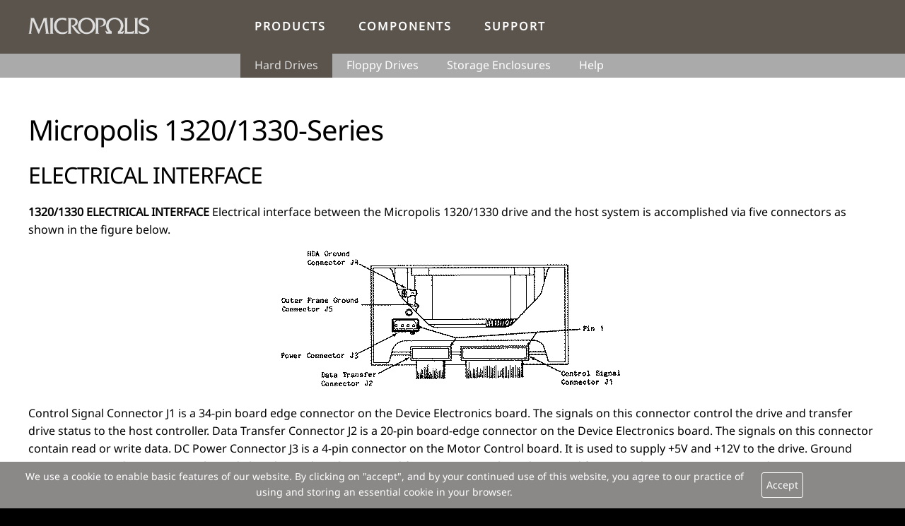

--- FILE ---
content_type: text/html; charset=utf-8
request_url: https://www.micropolis.com/1320Elect.html
body_size: 12314
content:
<!DOCTYPE html>
<html lang="en">
<head>
	<!--
	 __  __ ___ ___ ___  ___  ___  ___  _    ___ ___ 
	|  \/  |_ _/ __| _ \/ _ \| _ \/ _ \| |  |_ _/ __|reg tm
	| |\/| || | (__|   / (_) |  _/ (_) | |__ | |\__ \
	|_|  |_|___\___|_|_\\___/|_|  \___/|____|___|___/
	-->	                                                                                        
	<title>Micropolis 1320/1330-Series Electrical Interface | Hard Disk Drive | Micropolis</title>
	<meta http-equiv="Content-type" content="text/html; charset=utf-8" >
	<meta name="robots" content="index, follow, noarchive">
	<meta name="author" content="Micropolis">
	<meta name="generator" content="hand-rolled code on LAMP">
	<meta name="viewport" content="width=device-width, initial-scale=1.0">

	<!-- aggregated, minified css -->
	<link rel="stylesheet" href="/res/micropolis.css?v=20260115">

	<!-- icons -->
	<link rel="shortcut icon" type="image/png" href="/res/favicon.png">

	<script type="text/javascript" src="/res/jquery.min.js"></script>
	<script type="text/javascript" src="/res/micropolis.js?v=20251112"></script>


	<meta name="description" content="Micropolis storage hard drives floppy drives storage enclosures" />
	<meta name="keywords" content="Micropolis, storage, hard drives, floppy drives, storage enclosures">

</head>
<body>
	<svg aria-hidden="true" style="position: absolute; width: 0; height: 0; overflow: hidden;" version="1.1" xmlns="http://www.w3.org/2000/svg" xmlns:xlink="http://www.w3.org/1999/xlink">
	<defs>
	<symbol id="icon-logo" viewBox="0 0 172 24">
	<path d="M 3.7438127,1.5886211 C 3.6960152,1.1010862 3.3190973,0.73372756 2.9216948,0.54936588 h 5.200374 L 15.25483,17.079124 21.357894,1.800296 c 0,0 0.29771,-0.9805328 0.08467,-1.2372737 h 5.676982 c -0.342774,0.34141083 -1.055641,0.8726465 -1.029694,1.227714 l 2.378953,19.3648377 c 0.08604,0.562644 0.615905,1.34516 1.167624,1.64287 h -5.633281 c 0.43564,-0.245818 0.979167,-0.710135 0.954586,-1.358817 L 22.978912,4.0631684 15.041789,23.053819 c 0,0 -1.125293,-0.424716 -2.389877,-3.797856 C 11.370936,15.841852 6.2497715,4.0631684 6.2074341,4.0631684 L 4.0210385,21.521566 c -0.054626,0.499827 0.3933055,1.06247 0.9914578,1.276878 H 0.01970071 C 0.72164161,22.443376 1.2160051,22.021393 1.3116,21.372711 L 3.7438127,1.5886211"></path>
	<path d="m 34.857287,2.4353205 c -0.02595,-0.6145399 0.45476,-1.45577674 1.010578,-1.88322352 h -3.20107 -2.347543 c 0,0 0.598152,0.34141114 0.811191,0.93956322 0.213041,0.5967866 0.234893,0.6186369 0.234893,1.0884187 0,0.468416 0.0082,18.5905161 0.0082,18.5905161 0.01366,0.38921 -0.374187,1.319211 -1.010574,1.616921 h 5.547246 C 35.118125,22.351876 34.82861,21.714122 34.857287,21.06544 V 2.4353205"></path>
	<path d="m 54.485146,21.745532 c -2.370757,1.653794 -5.71522,1.816306 -8.492941,1.510401 -3.228384,-0.356431 -5.976061,-2.040271 -7.755495,-4.878079 -4.008165,-6.388486 -1.367008,-16.1200673 6.620644,-17.879017 2.99759,-0.66097195 6.29562,-0.47251316 8.93268,0.5476232 V 4.5766509 C 51.239009,3.2506101 48.644286,2.1417071 45.880222,3.0389353 c -3.351291,1.087053 -5.398391,3.789663 -5.775311,7.2201617 -0.49846,4.559886 1.717981,9.310962 6.459499,10.313345 3.119131,0.660973 6.508661,-0.34141 9.189419,-1.997937 l -1.268683,3.171027"></path>
	<path d="m 74.276612,22.797078 c -3.598475,-2.944329 -6.691658,-7.206506 -9.474841,-10.88282 1.660622,-0.247182 3.89072,-1.189476 4.711471,-3.3813357 C 70.008973,7.209613 70.119589,5.7961713 69.769984,4.4755931 68.945137,1.3523645 65.582917,0.42918888 62.409161,0.55755948 l -6.697121,0.004097 c 0.621371,0.34960474 1.039259,1.15806622 1.052912,1.50767132 V 21.510642 c -0.01775,0.529867 -0.540794,1.029694 -1.138947,1.286436 h 5.761654 c -0.744274,-0.310001 -1.179915,-0.8467 -1.230444,-1.630579 V 2.6169514 c 0,0 3.471466,-0.1966531 4.20072,0.090132 1.839525,0.7265226 2.714901,2.8746812 2.176839,4.7947772 -0.707405,2.5305394 -3.132788,3.2802784 -5.444825,3.9849504 2.742215,3.786932 5.297333,8.785189 9.058318,11.302072 l 4.128345,0.0082"></path>
	<path d="m 136.64559,2.107566 c -0.0259,-0.599518 -0.4493,-1.24683323 -1.00102,-1.5445437 h 5.33421 c -0.55172,0.29771047 -0.96961,0.8303115 -0.97371,1.4107103 l -0.007,17.8790164 c 5.59641,0.434274 8.13924,-0.07238 10.28467,-1.621021 l -1.50903,4.584469 -13.00094,-0.01775 c 0.53533,-0.264937 0.85762,-1.158066 0.87265,-1.636044 V 2.107566"></path>
	<path d="m 169.26127,4.1453455 c -2.22736,-1.9191584 -6.07575,-2.5275413 -8.49158,-0.9011587 -0.98326,0.6621032 -1.41617,2.096436 -0.88355,3.1896445 2.01978,4.1498947 7.82377,3.2272484 10.60013,7.0642227 1.91736,2.648409 0.88903,6.192609 -1.9638,7.939863 -3.77054,2.309973 -8.55849,2.303258 -11.97124,0.632557 l -0.80573,-3.572402 c 2.87878,2.044058 6.59333,2.753168 9.95555,1.631756 1.59234,-0.531833 3.03036,-2.163589 2.33116,-3.605976 -2.03755,-4.211674 -8.23211,-3.716104 -11.13957,-7.4657829 -2.41719,-3.117122 -0.001,-8.11445494 4.21028,-8.72418076 2.81733,-0.40827421 5.85043,-0.46333756 8.15836,0.67150406 v 3.1399531"></path>
	<path d="m 80.686944,0.0044735 c 8.961358,-1.301459 16.077733,6.8937726 13.375123,15.3361855 -1.809481,5.649671 -7.673556,8.647261 -13.586797,7.797829 -4.341384,-0.6241 -8.199328,-3.685873 -9.474839,-7.804658 -0.839874,-2.710803 -0.898595,-5.4584792 0.198018,-8.1528955 1.76441,-4.3331894 5.265923,-6.56328652 9.488495,-7.176461 z M 82.448625,20.84967 c 5.660596,-0.182998 8.568055,-4.087375 8.568055,-9.286383 0,-5.2003733 -3.674949,-9.2877468 -8.525717,-9.2877468 -4.849405,0 -8.439683,4.0873735 -8.439683,9.2877468 0,5.199008 3.89072,9.432505 8.397345,9.286383"></path>
	<path d="m 100.90668,12.213334 c 3.0686,1.076128 7.81558,-0.462954 8.72237,-3.679046 0.38374,-1.3601817 0.3496,-2.736751 10e-4,-4.0573292 -0.82622,-3.1232286 -5.29734,-4.04640422 -8.4711,-3.91803361 l -6.697117,0.004097 c 0.663705,0.30726978 1.08159,1.15806621 1.052912,1.67837691 V 21.341301 c -0.01775,0.529871 -0.284053,1.200401 -0.882205,1.457143 h 5.88866 c -0.581766,-0.3141 -1.470802,-0.899961 -1.528157,-1.801286 V 2.7466873 c 0,0 3.617587,-0.1679741 4.370057,0.047798 2.9935,0.8535276 3.54248,3.5711597 3.1164,5.5199342 -0.58039,2.6575435 -2.96208,3.5356525 -5.53085,3.8989145 h -0.0423"></path>
	<path d="m 126.7474,22.810735 h 7.21196 l 1.74939,-4.524382 c -3.62715,2.38988 -4.94226,1.560934 -4.94226,1.560934 l -0.0423,-0.03824 c 1.27278,-1.125293 2.06759,-1.870934 3.06997,-4.462927 3.19697,-8.2676097 -4.41512,-16.6376439 -13.37648,-15.33618467 -4.22121,0.61317416 -7.72272,2.84327127 -9.48713,7.17646097 -1.09662,2.694416 -1.18265,5.4475547 -0.3264,8.1528947 0.9423,2.979838 2.79684,4.461562 2.84055,4.446538 0,0 -1.10071,0.872647 -4.72923,-1.517229 l 1.75076,4.524381 h 7.46734 l -0.0177,-3.302129 c -2.66983,-1.563663 -4.21847,-4.667773 -4.21847,-8.092809 0,-5.2003734 3.67631,-9.2017112 8.52571,-9.2017112 4.84941,0 8.56806,4.0013378 8.56806,9.2017112 0,3.57389 -1.28644,6.646591 -4.00954,8.24576 l -0.0341,3.166931"></path>
	<path d="m 154.3935,2.4353205 c -0.0246,-0.6145399 0.45613,-1.45577674 1.01058,-1.88322352 h -3.20107 -2.34755 c 0,0 0.59816,0.34141114 0.81118,0.93956322 0.21306,0.5967866 0.23491,0.6186369 0.23491,1.0884187 0,0.468416 0.008,18.5905161 0.008,18.5905161 0.0137,0.38921 -0.37418,1.319211 -1.01057,1.616921 h 5.54724 c -0.79071,-0.43564 -1.08159,-1.073394 -1.05291,-1.722076 V 2.4353205"></path>
	</symbol>
	<symbol id="icon-menu" viewBox="0 0 32 32"><path d="m 0.09645939,4.7083747 c 10.60236061,0 21.20472061,0 31.80708161,0 0,1.1003697 0,2.2007393 0,3.301109 -10.602361,0 -21.204721,0 -31.80708161,0 0,-1.1003697 0,-2.2007393 0,-3.301109 z m 0,9.0613573 c 10.60236061,0 21.20472061,0 31.80708161,0 0,1.151603 0,2.303205 0,3.454808 -10.602361,0 -21.204721,0 -31.80708161,0 0,-1.151603 0,-2.303205 0,-3.454808 z m 0,9.345782 c 7.12652751,0 14.25305461,0 21.37958261,0 0,0.988307 0,1.976614 0,2.964921 -7.126528,0 -14.2530551,0 -21.37958261,0 0,-0.988307 0,-1.976614 0,-2.964921 z"></path></symbol>
	<symbol id="icon-menu-close" viewBox="0 0 32 32"><path d="M 2.8139525,0.481908 25.304956,22.972911 22.970719,25.307148 0.47971603,2.8161445 Z M 0.62902672,22.855553 23.12003,0.36455057 25.562948,2.8074687 3.0719449,25.298471 Z"></path></symbol>
	</defs>
	</svg>
	<section class="header">
	  <div class="header brownish">
		<div class="grid">
			<div class="col-3-12 mobile-1-1">
				<h1><span class="hidden">Micropolis</span><a href="/" title="Micropolis"><svg class="icon icon-logo" aria-hidden="true"><use xlink:href="#icon-logo"></use></svg></a></h1>
			</div>
			<div class="navbar-col col-7-12 mobile-1-1">
				<nav class="navbar">
					<ul class="navlist">
						<li data-area="products"><a href="/products">Products</a></li>
						<li data-area="components"><a href="/products#components">Components</a></li>
					<!--	<li data-area="solutions"><a href="/products#solutions">Solutions</a></li> -->
						<li data-area="support"><a href="/Tech_Support.html">Support</a></li>
					</ul>
				</nav>
			</div>
		</div>
	  </div>
	  <div class="subnav">
		<div class="grid">
			<div class="navbar-col col-9-12 push-3-12">
				<ul class="navlist">
					<li><a href="/Inst_Config_by_mod.html" class="selected">Hard Drives</a></li><!-- 
					--><li><a href="/support/floppy-drives">Floppy Drives</a></li><!-- 
					--><li><a href="/support/storage-enclosures">Storage Enclosures</a></li><!--
					--><li><a href="/support/kb/">Help</a></li>
				</ul>
			</div>
		</div>
	  </div>
	</section>
	<section class="mobile-header">
	  <div class="header brownish">
		<div class="grid">
			<div class="mobile-col-3-4">
				<h1><a href="/" title="Micropolis"><svg class="icon icon-logo"><use xlink:href="#icon-logo"></use></svg></a></h1>
			</div>
			<div class="push-right">
				<a href="#" id="mobile-menu-icon" title="Mobile menu"><svg class="icon icon-menu"><use xlink:href="#icon-menu"></use></svg><svg class="icon icon-menu-close hidden"><use xlink:href="#icon-menu-close"></use></svg></a>
			</div>
		</div>
	  </div>
	</section>
	<div id="subnav-dynamic" class="brownish with-subnav">
		<div class="grid">
			<div id="subnav-dynamic-products" class="navbar-col col-9-12 push-1-12">
				<div class="col-1-4 subnav-heading">
					<a href="/products">Products Overview</a>
				</div>
				<div class="col-1-4">
					<strong>Legacy Storage</strong>
					<br><a href="/micropolis-1235-floppy">1235 Floppy</a>
					<br><a href="/micropolis-1255-floppy">1255 Floppy</a>
				</div>
			<!--	<div class="col-1-4">
					<strong>SFF Workstations</strong>
					<br><a href="/">The MQ&trade;</a>
				</div>
			-->
			<!--	<div class="col-1-4">
					<strong>Educational</strong>
					<br><a href="/">Electronic Kits</a>
				</div>
			-->
			</div>
			<div id="subnav-dynamic-components" class="navbar-col col-9-12 push-1-12">
				<div class="col-1-4 subnav-heading">
					<a href="/products#components">Components Overview</a>
				</div>
				<div class="col-1-4">
					<strong>Enclosures</strong>
		<!--			<br><a href="/">MQ-Series</a>
					<br><a href="/">ES-Series</a>
		-->
					<br><a href="/micropolis-fd-enclosure">FD-Series</a>
				</div>
		<!--		<div class="col-1-4">
					<strong>Accessories</strong>
					<br><a href="/">2.5" to 3.5" SSD Adapter</a>
				</div>
		-->
			</div>
		<!--
			<div id="subnav-dynamic-solutions" class="navbar-col col-9-12 push-1-12">
				<div class="col-1-4">
					<strong>Cloud Edge</strong>
					<br><a href="/">Shift Drive</a>
					<br><strong>Managed Storage</strong>
					<br><strong>Storage Networks</strong>
				</div>
				<div class="col-1-4">
					<strong>Software</strong>
					<br><a href="/">Wrangler&trade;</a>
					<br><a href="/">ShiftPages</a>
					<br><a href="/">TagFS</a>
				</div>
				<div class="col-1-4">
					<strong>Micropolis Lab</strong>
					<br><a href="/">ShiftCanvas</a>
					<br><a href="/">ShiftSpaces</a>
				</div>
			</div>
		-->
			<div id="subnav-dynamic-support" class="navbar-col col-9-12 push-1-12">
				<div class="col-1-4 subnav-heading">
					<a href="/Tech_Support.html">Support Overview</a>
				</div>
				<div class="col-1-4">
					<strong>Legacy Products</strong>
					<br><a href="/Inst_Config_by_mod.html">Hard Drives</a>
					<br><a href="/support/floppy-drives">Floppy Drives</a>
					<br><a href="/support/storage-enclosures">Storage Enclosures</a>
				</div>
				<div class="col-1-4">
					<strong>Handbooks</strong>
					<br><a href="/micropolis-bbs-primer">BBS Primer</a>
					<br><a href="/micropolis-data-storage-primer">Data Storage Primer</a>
					<br><a href="/micropolis-robotics-primer">Robotics Primer</a>
				</div>
				<div class="col-1-4">
					<a href="/support/kb/">Help</a>
				</div>
			</div>
		</div>
	</div>
	<section class="support first">
		<div class="grid">
	<div>
		<h1>Micropolis 1320/1330-Series</h1>
	</div>

	<div style="overflow:scroll;">
	<h2>ELECTRICAL INTERFACE</h2>
	
<B>1320/1330 ELECTRICAL INTERFACE</B>

Electrical interface between the Micropolis 1320/1330 drive and the host system is accomplished via five connectors as shown in the figure below.
<br>
<!-- hr -->

<CENTER><IMG SRC="/res/support/harddrives/1320ELT.GIF"></CENTER>

Control Signal Connector J1 is a 34-pin board edge connector on the Device Electronics board.  The signals on this connector control the drive and transfer drive status to the host controller.

Data Transfer Connector J2 is a 20-pin board-edge connector on the Device Electronics board.  The signals on this connector contain read or write data.

DC Power Connector J3 is a 4-pin connector on the Motor Control board.  It is used to supply +5V and +12V to the drive.

Ground Connectors J4 and J5 are 3/16-inch spade lugs located on the HDA and frame, respectively, and are used for grounding purposes. System characteristics determine proper ground connection.

	</div>


		</div>
	</section>
	<footer>
		<svg aria-hidden="true" style="position: absolute; width: 0; height: 0; overflow: hidden;" version="1.1" xmlns="http://www.w3.org/2000/svg" xmlns:xlink="http://www.w3.org/1999/xlink">
		<defs>
		<symbol id="icon-sketchfab" viewBox="0 0 32 32"><path d="M 15.427,0.18042368 1.9434411,7.8774528 15.692303,15.1017 29.19265,7.8136749 Z"></path><path d="M 2.235,11.908504 13.640392,17.918973 13.564037,31.827727 2.235,24.970054 Z"></path><path d="M 28.841,11.963866 17.499383,17.986386 17.476523,31.705759 28.841,25.323588 Z"></path></symbol>
		<symbol id="icon-instagram" viewBox="0 0 32 32"><path d="M16 2.881c4.275 0 4.781 0.019 6.462 0.094 1.563 0.069 2.406 0.331 2.969 0.55 0.744 0.288 1.281 0.638 1.837 1.194 0.563 0.563 0.906 1.094 1.2 1.838 0.219 0.563 0.481 1.412 0.55 2.969 0.075 1.688 0.094 2.194 0.094 6.463s-0.019 4.781-0.094 6.463c-0.069 1.563-0.331 2.406-0.55 2.969-0.288 0.744-0.637 1.281-1.194 1.837-0.563 0.563-1.094 0.906-1.837 1.2-0.563 0.219-1.413 0.481-2.969 0.55-1.688 0.075-2.194 0.094-6.463 0.094s-4.781-0.019-6.463-0.094c-1.563-0.069-2.406-0.331-2.969-0.55-0.744-0.288-1.281-0.637-1.838-1.194-0.563-0.563-0.906-1.094-1.2-1.837-0.219-0.563-0.481-1.413-0.55-2.969-0.075-1.688-0.094-2.194-0.094-6.463s0.019-4.781 0.094-6.463c0.069-1.563 0.331-2.406 0.55-2.969 0.288-0.744 0.638-1.281 1.194-1.838 0.563-0.563 1.094-0.906 1.838-1.2 0.563-0.219 1.412-0.481 2.969-0.55 1.681-0.075 2.188-0.094 6.463-0.094zM16 0c-4.344 0-4.887 0.019-6.594 0.094-1.7 0.075-2.869 0.35-3.881 0.744-1.056 0.412-1.95 0.956-2.837 1.85-0.894 0.888-1.438 1.781-1.85 2.831-0.394 1.019-0.669 2.181-0.744 3.881-0.075 1.713-0.094 2.256-0.094 6.6s0.019 4.887 0.094 6.594c0.075 1.7 0.35 2.869 0.744 3.881 0.413 1.056 0.956 1.95 1.85 2.837 0.887 0.887 1.781 1.438 2.831 1.844 1.019 0.394 2.181 0.669 3.881 0.744 1.706 0.075 2.25 0.094 6.594 0.094s4.888-0.019 6.594-0.094c1.7-0.075 2.869-0.35 3.881-0.744 1.050-0.406 1.944-0.956 2.831-1.844s1.438-1.781 1.844-2.831c0.394-1.019 0.669-2.181 0.744-3.881 0.075-1.706 0.094-2.25 0.094-6.594s-0.019-4.887-0.094-6.594c-0.075-1.7-0.35-2.869-0.744-3.881-0.394-1.063-0.938-1.956-1.831-2.844-0.887-0.887-1.781-1.438-2.831-1.844-1.019-0.394-2.181-0.669-3.881-0.744-1.712-0.081-2.256-0.1-6.6-0.1v0z"></path><path d="M16 7.781c-4.537 0-8.219 3.681-8.219 8.219s3.681 8.219 8.219 8.219 8.219-3.681 8.219-8.219c0-4.537-3.681-8.219-8.219-8.219zM16 21.331c-2.944 0-5.331-2.387-5.331-5.331s2.387-5.331 5.331-5.331c2.944 0 5.331 2.387 5.331 5.331s-2.387 5.331-5.331 5.331z"></path><path d="M26.462 7.456c0 1.060-0.859 1.919-1.919 1.919s-1.919-0.859-1.919-1.919c0-1.060 0.859-1.919 1.919-1.919s1.919 0.859 1.919 1.919z"></path></symbol>
		<symbol id="icon-twitter" viewBox="0 0 32 32"><path d="M 23.263696 4.6048869 L 16.359208 12.591479 L 10.546126 4.6250407 L 1.7425293 4.6250407 L 12.176518 17.932756 L 2.3486938 29.318107 L 6.6316366 29.318107 L 13.912846 20.711397 L 20.79563 29.340328 L 29.092798 29.340328 L 18.439701 14.767574 L 27.46189 4.6048869 L 23.263696 4.6048869 z M 6.8068197 6.9044881 L 9.3105428 6.9044881 L 24.251233 26.784928 L 21.869983 26.784928 L 6.8068197 6.9044881 z"></path></symbol>
		<symbol id="icon-youtube" viewBox="0 0 32 32"><path d="M31.681 9.6c0 0-0.313-2.206-1.275-3.175-1.219-1.275-2.581-1.281-3.206-1.356-4.475-0.325-11.194-0.325-11.194-0.325h-0.012c0 0-6.719 0-11.194 0.325-0.625 0.075-1.987 0.081-3.206 1.356-0.963 0.969-1.269 3.175-1.269 3.175s-0.319 2.588-0.319 5.181v2.425c0 2.587 0.319 5.181 0.319 5.181s0.313 2.206 1.269 3.175c1.219 1.275 2.819 1.231 3.531 1.369 2.563 0.244 10.881 0.319 10.881 0.319s6.725-0.012 11.2-0.331c0.625-0.075 1.988-0.081 3.206-1.356 0.962-0.969 1.275-3.175 1.275-3.175s0.319-2.587 0.319-5.181v-2.425c-0.006-2.588-0.325-5.181-0.325-5.181zM12.694 20.15v-8.994l8.644 4.513-8.644 4.481z"></path></symbol>
		<symbol id="icon-bandcamp" viewBox="0 0 32 32"><path d="M 5.8676583,27.847358 C 0.13371367,23.41545 -1.7876833,14.727883 1.783419,8.370119 4.5592943,3.1451442 10.454783,-0.30386584 16.397929,0.15095394 21.954342,0.40030198 27.182076,3.9034879 29.539736,8.9403135 32.18914,14.370227 31.313059,21.316257 27.26229,25.831242 23.384994,30.362394 16.755299,32.340233 11.065874,30.443022 9.205044,29.874156 7.4432457,28.988174 5.8676583,27.847358 Z M 23.918422,10.765242 c -3.834826,0.02944 -7.669651,0.05889 -11.504477,0.08833 -1.760344,3.217193 -3.5206888,6.434385 -5.2810332,9.651578 3.8305382,-0.0017 7.6610752,-0.0033 11.4916132,-0.005 1.764632,-3.244969 3.529265,-6.489939 5.293897,-9.734908 z"></path></symbol>
		<symbol id="icon-twitch" viewBox="0 0 32 32"><path d="M3 0l-3 5v23h8v4h4l4-4h5l9-9v-19h-27zM26 17l-5 5h-5l-4 4v-4h-6v-18h20v13z"></path><path d="M19 8h3v8h-3v-8z"></path><path d="M13 8h3v8h-3v-8z"></path></symbol>
		<symbol id="icon-vimeo" viewBox="0 0 32 32"><path d="M31.988 8.563c-0.144 3.113-2.319 7.381-6.525 12.794-4.35 5.65-8.031 8.481-11.044 8.481-1.863 0-3.444-1.719-4.731-5.163-0.863-3.156-1.719-6.313-2.581-9.469-0.956-3.444-1.981-5.162-3.081-5.162-0.237 0-1.075 0.506-2.513 1.506l-1.506-1.938c1.581-1.387 3.138-2.775 4.669-4.162 2.106-1.819 3.688-2.775 4.744-2.875 2.487-0.237 4.025 1.463 4.6 5.106 0.619 3.931 1.050 6.375 1.294 7.331 0.719 3.263 1.506 4.894 2.369 4.894 0.669 0 1.675-1.056 3.019-3.175 1.337-2.113 2.056-3.725 2.156-4.831 0.194-1.825-0.525-2.744-2.156-2.744-0.769 0-1.556 0.175-2.369 0.525 1.575-5.15 4.575-7.65 9.012-7.506 3.281 0.087 4.831 2.219 4.644 6.388z"></path></symbol>
		<symbol id="icon-github" viewBox="0 0 32 32"><path d="M16 0.395c-8.836 0-16 7.163-16 16 0 7.069 4.585 13.067 10.942 15.182 0.8 0.148 1.094-0.347 1.094-0.77 0-0.381-0.015-1.642-0.022-2.979-4.452 0.968-5.391-1.888-5.391-1.888-0.728-1.849-1.776-2.341-1.776-2.341-1.452-0.993 0.11-0.973 0.11-0.973 1.606 0.113 2.452 1.649 2.452 1.649 1.427 2.446 3.743 1.739 4.656 1.33 0.143-1.034 0.558-1.74 1.016-2.14-3.554-0.404-7.29-1.777-7.29-7.907 0-1.747 0.625-3.174 1.649-4.295-0.166-0.403-0.714-2.030 0.155-4.234 0 0 1.344-0.43 4.401 1.64 1.276-0.355 2.645-0.532 4.005-0.539 1.359 0.006 2.729 0.184 4.008 0.539 3.054-2.070 4.395-1.64 4.395-1.64 0.871 2.204 0.323 3.831 0.157 4.234 1.026 1.12 1.647 2.548 1.647 4.295 0 6.145-3.743 7.498-7.306 7.895 0.574 0.497 1.085 1.47 1.085 2.963 0 2.141-0.019 3.864-0.019 4.391 0 0.426 0.288 0.925 1.099 0.768 6.354-2.118 10.933-8.113 10.933-15.18 0-8.837-7.164-16-16-16z"></path></symbol>
		<symbol id="icon-stackexchange" viewBox="0 0 32 32"><path d="M 6.5827498,0.03204555 C 4.4716091,0.37272054 3.0239701,2.5444077 3.241,4.624057 v 0.8620187 l 24.999912,0 C 28.222292,4.0360699 28.285252,2.4301091 27.169882,1.3205007 26.172733,0.07000883 24.524683,-0.09095252 23.043689,0.0010503 17.556914,-0.01795411 12.068927,-0.04712373 6.5827498,0.03204555 Z M 3.2297466,12.223655 H 28.23142 V 7.0104688 H 3.2297466 Z m 0,6.737577 H 28.23142 V 13.748047 H 3.2297466 Z M 6.9764077,25.9145 c 3.6282213,0.05546 7.2573293,0.02015 10.8859513,0.02998 0.0056,1.836004 0.01375,3.671998 0.02435,5.50798 1.740854,-1.831459 3.480318,-3.664239 5.218384,-5.498345 1.275745,-0.01259 2.983167,-0.115294 3.972808,-1.06941 1.465732,-1.113847 1.105667,-4.448852 1.105667,-4.448852 l -24.9538214,0 c -0.032101,2.640142 1.3338426,5.401459 3.7466611,5.478647 z"></path></symbol>
		<symbol id="icon-sphere" viewBox="0 0 32 32"><path d="M15 2c-8.284 0-15 6.716-15 15s6.716 15 15 15c8.284 0 15-6.716 15-15s-6.716-15-15-15zM23.487 22c0.268-1.264 0.437-2.606 0.492-4h3.983c-0.104 1.381-0.426 2.722-0.959 4h-3.516zM6.513 12c-0.268 1.264-0.437 2.606-0.492 4h-3.983c0.104-1.381 0.426-2.722 0.959-4h3.516zM21.439 12c0.3 1.28 0.481 2.62 0.54 4h-5.979v-4h5.439zM16 10v-5.854c0.456 0.133 0.908 0.355 1.351 0.668 0.831 0.586 1.625 1.488 2.298 2.609 0.465 0.775 0.867 1.638 1.203 2.578h-4.852zM10.351 7.422c0.673-1.121 1.467-2.023 2.298-2.609 0.443-0.313 0.895-0.535 1.351-0.668v5.854h-4.852c0.336-0.94 0.738-1.803 1.203-2.578zM14 12v4h-5.979c0.059-1.38 0.24-2.72 0.54-4h5.439zM2.997 22c-0.533-1.278-0.854-2.619-0.959-4h3.983c0.055 1.394 0.224 2.736 0.492 4h-3.516zM8.021 18h5.979v4h-5.439c-0.3-1.28-0.481-2.62-0.54-4zM14 24v5.854c-0.456-0.133-0.908-0.355-1.351-0.668-0.831-0.586-1.625-1.488-2.298-2.609-0.465-0.775-0.867-1.638-1.203-2.578h4.852zM19.649 26.578c-0.673 1.121-1.467 2.023-2.298 2.609-0.443 0.312-0.895 0.535-1.351 0.668v-5.854h4.852c-0.336 0.94-0.738 1.802-1.203 2.578zM16 22v-4h5.979c-0.059 1.38-0.24 2.72-0.54 4h-5.439zM23.98 16c-0.055-1.394-0.224-2.736-0.492-4h3.516c0.533 1.278 0.855 2.619 0.959 4h-3.983zM25.958 10h-2.997c-0.582-1.836-1.387-3.447-2.354-4.732 1.329 0.636 2.533 1.488 3.585 2.54 0.671 0.671 1.261 1.404 1.766 2.192zM5.808 7.808c1.052-1.052 2.256-1.904 3.585-2.54-0.967 1.285-1.771 2.896-2.354 4.732h-2.997c0.504-0.788 1.094-1.521 1.766-2.192zM4.042 24h2.997c0.583 1.836 1.387 3.447 2.354 4.732-1.329-0.636-2.533-1.488-3.585-2.54-0.671-0.671-1.261-1.404-1.766-2.192zM24.192 26.192c-1.052 1.052-2.256 1.904-3.585 2.54 0.967-1.285 1.771-2.896 2.354-4.732h2.997c-0.504 0.788-1.094 1.521-1.766 2.192z"></path></symbol>
		<symbol id="icon-reddit" viewBox="0 0 32 32"><path d="M8 20c0-1.105 0.895-2 2-2s2 0.895 2 2c0 1.105-0.895 2-2 2s-2-0.895-2-2zM20 20c0-1.105 0.895-2 2-2s2 0.895 2 2c0 1.105-0.895 2-2 2s-2-0.895-2-2zM20.097 24.274c0.515-0.406 1.262-0.317 1.668 0.198s0.317 1.262-0.198 1.668c-1.434 1.13-3.619 1.86-5.567 1.86s-4.133-0.73-5.567-1.86c-0.515-0.406-0.604-1.153-0.198-1.668s1.153-0.604 1.668-0.198c0.826 0.651 2.46 1.351 4.097 1.351s3.271-0.7 4.097-1.351zM32 16c0-2.209-1.791-4-4-4-1.504 0-2.812 0.83-3.495 2.057-2.056-1.125-4.561-1.851-7.29-2.019l2.387-5.36 4.569 1.319c0.411 1.167 1.522 2.004 2.83 2.004 1.657 0 3-1.343 3-3s-1.343-3-3-3c-1.142 0-2.136 0.639-2.642 1.579l-5.091-1.47c-0.57-0.164-1.173 0.116-1.414 0.658l-3.243 7.282c-2.661 0.187-5.102 0.907-7.114 2.007-0.683-1.227-1.993-2.056-3.496-2.056-2.209 0-4 1.791-4 4 0 1.635 0.981 3.039 2.387 3.659-0.252 0.751-0.387 1.535-0.387 2.341 0 5.523 6.268 10 14 10s14-4.477 14-10c0-0.806-0.134-1.589-0.387-2.34 1.405-0.62 2.387-2.025 2.387-3.66zM27 5.875c0.621 0 1.125 0.504 1.125 1.125s-0.504 1.125-1.125 1.125-1.125-0.504-1.125-1.125 0.504-1.125 1.125-1.125zM2 16c0-1.103 0.897-2 2-2 0.797 0 1.487 0.469 1.808 1.145-1.045 0.793-1.911 1.707-2.552 2.711-0.735-0.296-1.256-1.016-1.256-1.856zM16 29.625c-6.42 0-11.625-3.414-11.625-7.625s5.205-7.625 11.625-7.625c6.42 0 11.625 3.414 11.625 7.625s-5.205 7.625-11.625 7.625zM28.744 17.856c-0.641-1.003-1.507-1.918-2.552-2.711 0.321-0.676 1.011-1.145 1.808-1.145 1.103 0 2 0.897 2 2 0 0.84-0.52 1.56-1.256 1.856z"></path></symbol>
		<symbol id="icon-cart" viewBox="0 0 32 32"><path d="M 29.282103,5.8579527 C 27.73216,4.8352352 8.7049696,5.8298875 8.7049696,5.8298875 8.4242826,4.0117831 4.3557937,2.540488 2.6528491,3.113088 1.9793127,3.2100564 1.5160462,3.0583614 1.8225837,4.873913 2.105748,6.8523089 5.1368679,5.0026474 5.4261825,6.9643586 c 0.4547385,2.1368735 0.888906,4.2772154 1.4870276,6.3805664 0.7876224,3.038967 1.6110636,6.07451 2.1459776,9.170944 l 1.2052683,1.372506 c 5.255447,-0.0048 10.510894,0.02169 15.766336,0.0053 1.618458,-1.150176 1.60824,-3.316844 2.151705,-5.042403 0.811686,-3.794807 1.255315,-7.653922 1.73718,-11.5006912 0.0069,-0.3144753 -0.03338,-0.8985625 -0.637574,-1.4926071 z m -0.65441,1.6210721 -0.508392,3.5676592 H 21.825958 V 7.4790248 Z m -8.038247,0 v 3.5676592 h -5.35149 V 7.4790248 Z m 0,5.3514892 v 3.567659 h -5.35149 V 12.830514 Z M 13.97517,7.5244882 14.01269,11.009205 8.1436157,11.007267 7.5350823,7.4790248 Z M 8.4269971,12.830514 h 5.3265139 v 3.567659 l -4.6221068,0.06715 z m 13.3989609,3.567659 v -3.567659 h 6.036471 l -0.508391,3.567659 z m -12.253741,1.728934 4.299878,0 0.01541,3.387972 -3.630062,0.05505 z m 10.834216,-0.17419 v 3.567658 h -5.351488 v -3.567658 z m 1.236513,3.567658 v -3.567658 h 5.422523 l -0.508391,3.567658 z" /><path d="m 13.824775,26.573272 c 0.187056,2.02285 -3.03892,3.03609 -4.0372972,1.263909 -1.1910979,-1.55952 0.7071192,-4.222597 2.5669342,-3.33733 0.84102,0.311085 1.514562,1.15258 1.470363,2.073421 z" /><path d="m 27.020483,26.573272 c 0.187055,2.02285 -3.03892,3.03609 -4.037297,1.263909 -1.191096,-1.559523 0.707118,-4.222596 2.566936,-3.337336 0.841023,0.311082 1.514558,1.152587 1.470361,2.073427 z" /></symbol>
		<symbol id="icon-left" viewBox="0 0 32 32"><path d="M16 32c8.837 0 16-7.163 16-16s-7.163-16-16-16-16 7.163-16 16 7.163 16 16 16zM16 3c7.18 0 13 5.82 13 13s-5.82 13-13 13-13-5.82-13-13 5.82-13 13-13z"></path><path d="M20.914 9.914l-2.829-2.829-8.914 8.914 8.914 8.914 2.828-2.828-6.086-6.086z"></path></symbol>
		<symbol id="icon-right" viewBox="0 0 32 32"><path d="M16 0c-8.837 0-16 7.163-16 16s7.163 16 16 16 16-7.163 16-16-7.163-16-16-16zM16 29c-7.18 0-13-5.82-13-13s5.82-13 13-13 13 5.82 13 13-5.82 13-13 13z"></path><path d="M11.086 22.086l2.829 2.829 8.914-8.914-8.914-8.914-2.828 2.828 6.086 6.086z"></path></symbol>
		</defs>
		</svg>

		<div class="grid">
			<div class="col-1-5 mobile-col-1-2">
				<p>Hard-Drives</p>
				<ul>
					<li><a href="/support/hard-drives/1325">Micropolis 1325</a></li>
				<!--	<li><a href="/support/hard-drives/1588-15">Micropolis 1588-15</a></li> -->
					<li><a href="/support/hard-drives/2210-9">Micropolis 2210</a></li>
				<!--	<li><a href="/support/hard-drives/3391WS">Micropolis 3391WS</a></li>
					<li><a href="/support/hard-drives/4345WS">Micropolis 4345WS</a></li> -->
				</ul>
			</div>
			<div class="col-1-5 mobile-col-1-2">
				<p>Floppy Drives</p>
				<ul>
					<li><a href="/micropolis-1235-floppy">Micropolis 1235</a></li>
					<li><a href="/micropolis-1255-floppy">Micropolis 1255</a></li>
					<li><a href="/support/floppy-drives/1053-II">Micropolis 1053 Mod. II</a></li>
				</ul>
				<p>Storage Enclosures</p>
				<ul>
					<li><a href="/raidion-lt.html">Micropolis Raidion LT</a></li>
				</ul>
			</div>
			<div class="col-1-5 mobile-col-1-2">
				<p>Support</p>
				<ul>
					<li><a href="/Tech_Support.html">Product Support</a></li>
					<li><a href="/support/kb/">Knowledge Base</a></li>
					<li><a href="/Tech_Support.html#Handbooks">Handbooks</a></li>
					<li><a href="/product-registration">Product registration</a></li>
					<li><a href="/collection-and-recycling" rel="nofollow noindex">Collection & Recycling</a></li>
				</ul>
			</div>
			<div class="col-1-5 mobile-col-1-2">
				<p>Community</p>
				<ul>
					<li><a href="/support/kb/micropolis-bbs">Micropolis #BBS</a></li>
					<li><a href="https://retrocomputing.stackexchange.com/users/24574/micropolis" rel="nofollow">Retro Computing</a></li>
					<li><a href="https://www.youtube.com/channel/UCHSJjs8em4hAE6IuHJyvrKA" rel="nofollow">Micropolis Users' Group</a></li>
					<li><a href="https://github.com/micropolis" rel="nofollow">Developers</a></li>
				</ul>
			</div>
			<div class="col-1-5 mobile-col-1-2">
				<p>Subscribe</p>
				<ul>
					<li><a href="/#" rel="nofollow noindex">Always the latest from Micropolis</a></li>
				</ul>
				<!-- omitted -->
			</div>
		</div>
		<div class="grid footer-2">
			<div class="corporate-left mobile-col-1-2">
				<a href="https://www.micropolis.com/" title="Micropolis" rel="nofollow me"><svg class="icon icon-logo"><use xlink:href="#icon-logo"></use></svg></a>
				<ul class="inlined inline">
					<li><a href="/about-us" rel="nofollow noindex">About us</a></li>
					<li><a href="/corporate-responsibility" rel="nofollow noindex">Corporate responsibility</a></li>
					<li><a href="/contact" rel="nofollow noindex">Contact</a></li>
				</ul>
			</div>
			<div class="social push-right mobile-col-1-2">
				<ul class="inline">
					<li><a href="https://www.youtube.com/c/MicropolisOfficial" target="_blank" title="YouTube"><svg class="icon"><use xlink:href="#icon-youtube"></use></svg></a></li>
					<li><a href="https://sketchfab.com/micropolis" target="_blank" title="Sketchfab"><svg class="icon"><use xlink:href="#icon-sketchfab"></use></svg></a></li>
					<li><a href="https://github.com/micropolis" target="_blank" title="GitHub"><svg class="icon"><use xlink:href="#icon-github"></use></svg></a></li>
					<li><a href="https://www.instagram.com/micropolis.official" target="_blank" title="Instagram"><svg class="icon"><use xlink:href="#icon-instagram"></use></svg></a></li>
					<li><a href="https://x.com/MicropolisCom" target="_blank" title="X (Twitter)"><svg class="icon"><use xlink:href="#icon-twitter"></use></svg></a></li>
					<li><a href="https://stackexchange.com/users/25143160/micropolis" target="_blank" title="stackexchange"><svg class="icon"><use xlink:href="#icon-stackexchange"></use></svg></a></li>
					<li><a href="https://www.ebay.com/usr/micropolis" target="_blank" title="eBay"><svg class="icon"><use xlink:href="#icon-cart"></use></svg></a></li>
					<li><a href="https://www.reddit.com/r/Micropolis/" target="_blank" title="reddit"><svg class="icon"><use xlink:href="#icon-reddit"></use></svg></a></li>
<!--
					<li><a href="https://micropolis.bandcamp.com/" target="_blank" title="Bandcamp"><svg class="icon"><use xlink:href="#icon-bandcamp"></use></svg></a></li>					
					<li><a href="https://www.twitch.tv/micropoliscorp" target="_blank" title="Twitch"><svg class="icon"><use xlink:href="#icon-twitch"></use></svg></a></li>
					<li><a href="https://vimeo.com/micropolis" target="_blank" title="Vimeo"><svg class="icon"><use xlink:href="#icon-vimeo"></use></svg></a></li>
-->
				</ul>
			</div>
		</div>
		<div class="grid footer-3">
			<div class="region-select push-right mobile-col-1-1">
				<svg class="icon icon-sphere"><use xlink:href="#icon-sphere"></use></svg><span>Global version / English</span>
			</div>
			<div role="contentinfo" class="darker mobile-col-1-1">
				
				<a href="/impressum">Impressum</a>
				&middot; <a href="/terms" target="_blank" rel="nofollow noopener">Terms of service</a>
				&middot; <a href="/terms#privacy-policy" target="_blank" rel="nofollow noopener">Privacy policy</a>
			</div>
		</div>

		<div role="contentinfo" class="grid footer-4 darker endpush">
			This support site is an archival endeavour of documenting the legacy and products of Micropolis. Textual information is in parts composed of original research and collected data and in other, smaller parts excerpts from official manuals. These excerpts are copyrighted by Micropolis Corporation or its legal successors and are presented here as citations. Micropolis GmbH is not the legal successor of Micropolis Corporation, which folded operations in 1997. Please <a href="/contact" rel="nofollow noindex">contact</a> us for any issues with the presented material.
			<br>Some terms on this page are registered third-party trademarks. Owners are mentioned and a trademark's use here is for educational use of the reader and is covered under nominative fair use. Micropolis is in no way suggesting support, sponsorship or endorsement of the owner of a named trademark. Only as much of such marks is used as is necessary to identify the trademark owner, product, or service.
			<br>Remaining text and all images are
			Copyright © 2026 Micropolis GmbH. All Rights Reserved. Micropolis&reg; is a registered trademark. &nbsp;&nbsp; <a href="/contact?feedback=1" rel="nofollow noindex">Website feedback</a>
		</div>
	</footer>
	<div id="cookie-compliance" class="tinyFont">
		<button onclick="cookie_accept();">Accept</button>
		<div>
			We use a cookie to enable basic features of our website.
			By clicking on "accept", and by your continued use of this website, you agree to our practice of using and storing an essential cookie in your browser.
		</div>
	</div>
	<script>
		cookie_compliance();

		dynamic_header();
	</script>
</body>
</html>


--- FILE ---
content_type: text/css
request_url: https://www.micropolis.com/res/micropolis.css?v=20260115
body_size: 5002
content:
/*! normalize.css v8.0.1 | MIT License | github.com/necolas/normalize.css */html{line-height:1.15;-webkit-text-size-adjust:100%}body{margin:0}main{display:block}h1{font-size:2em;margin:.67em 0}hr{box-sizing:content-box;height:0;overflow:visible}pre{font-family:monospace,monospace;font-size:1em}a{background-color:transparent}abbr[title]{border-bottom:0;text-decoration:underline;text-decoration:underline dotted}b,strong{font-weight:bolder}code,kbd,samp{font-family:monospace,monospace;font-size:1em}small{font-size:80%}sub,sup{font-size:75%;line-height:0;position:relative;vertical-align:baseline}sub{bottom:-0.25em}sup{top:-0.5em}img{border-style:none}button,input,optgroup,select,textarea{font-family:inherit;font-size:100%;line-height:1.15;margin:0}button,input{overflow:visible}button,select{text-transform:none}button,[type="button"],[type="reset"],[type="submit"]{-webkit-appearance:button}button::-moz-focus-inner,[type="button"]::-moz-focus-inner,[type="reset"]::-moz-focus-inner,[type="submit"]::-moz-focus-inner{border-style:none;padding:0}button:-moz-focusring,[type="button"]:-moz-focusring,[type="reset"]:-moz-focusring,[type="submit"]:-moz-focusring{outline:1px dotted ButtonText}fieldset{padding:.35em .75em .625em}legend{box-sizing:border-box;color:inherit;display:table;max-width:100%;padding:0;white-space:normal}progress{vertical-align:baseline}textarea{overflow:auto}[type="checkbox"],[type="radio"]{box-sizing:border-box;padding:0}[type="number"]::-webkit-inner-spin-button,[type="number"]::-webkit-outer-spin-button{height:auto}[type="search"]{-webkit-appearance:textfield;outline-offset:-2px}[type="search"]::-webkit-search-decoration{-webkit-appearance:none}::-webkit-file-upload-button{-webkit-appearance:button;font:inherit}details{display:block}summary{display:list-item}template{display:none}[hidden]{display:none}[class*='grid'],[class*='col-'],[class*='mobile-'],.grid:after{-webkit-box-sizing:border-box;-moz-box-sizing:border-box;box-sizing:border-box}[class*='col-']{float:left;min-height:1px;padding-right:20px}[class*='col-'] [class*='col-']:last-child{padding-right:0}.grid{width:100%;max-width:1140px;max-width:1200px;min-width:748px;margin:0 auto;overflow:hidden}.grid:after{content:"";display:table;clear:both}.grid-pad{padding-top:20px;padding-left:20px;padding-right:0}.push-right{float:right}.col-1-1{width:100%}.col-2-3,.col-8-12{width:66.66%}.col-1-2,.col-6-12{width:50%}.col-1-3,.col-4-12{width:33.33%}.col-1-4,.col-3-12{width:25%}.col-1-5{width:20%}.col-1-6,.col-2-12{width:16.667%}.col-1-7{width:14.28%}.col-1-8{width:12.5%}.col-1-9{width:11.1%}.col-1-10{width:10%}.col-1-11{width:9.09%}.col-1-12{width:8.33%}.col-11-12{width:91.66%}.col-10-12{width:83.333%}.col-9-12{width:75%}.col-5-12{width:41.66%}.col-7-12{width:58.33%}.push-10-12{margin-left:83.333%}.push-2-3,.push-8-12{margin-left:66.66%}.push-1-2,.push-6-12{margin-left:50%}.push-1-3,.push-4-12{margin-left:33.33%}.push-1-4,.push-3-12{margin-left:25%}.push-1-5{margin-left:20%}.push-1-6,.push-2-12{margin-left:16.667%}.push-1-7{margin-left:14.28%}.push-1-8{margin-left:12.5%}.push-1-9{margin-left:11.1%}.push-1-10{margin-left:10%}.push-1-11{margin-left:9.09%}.push-1-12{margin-left:8.33%}@media handheld,only screen and (max-width:767px){.grid{width:100%;min-width:0;margin-left:0;margin-right:0;padding-left:20px;padding-right:10px}[class*='col-']{width:auto;float:none;margin:10px 0;padding-left:0;padding-right:10px}[class*='col-'] [class*='col-']{padding-right:0}[class*='mobile-col-']{float:left;margin:0 0 10px;padding-left:0;padding-right:10px;padding-bottom:0}.mobile-col-1-1{width:100%}.mobile-col-2-3,.mobile-col-8-12{width:66.66%}.mobile-col-1-2,.mobile-col-6-12{width:50%}.mobile-col-1-3,.mobile-col-4-12{width:33.33%}.mobile-col-1-4,.mobile-col-3-12{width:25%}.mobile-col-1-5{width:20%}.mobile-col-1-6,.mobile-col-2-12{width:16.667%}.mobile-col-1-7{width:14.28%}.mobile-col-1-8{width:12.5%}.mobile-col-1-9{width:11.1%}.mobile-col-1-10{width:10%}.mobile-col-1-11{width:9.09%}.mobile-col-1-12{width:8.33%}.mobile-col-11-12{width:91.66%}.mobile-col-10-12{width:83.333%}.mobile-col-9-12{width:75%}.mobile-col-5-12{width:41.66%}.mobile-col-7-12{width:58.33%}.hide-on-mobile{display:none!important;width:0;height:0}}/*! Copyright 2015-2021 Google LLC. All Rights Reserved. */@font-face{font-family:'Noto Sans';font-style:normal;font-weight:400;src:url('/res/noto-sans-v27-latin-regular.eot');src:local(''),url('/res/noto-sans-v27-latin-regular.eot?#iefix') format('embedded-opentype'),url('/res/noto-sans-v27-latin-regular.woff2') format('woff2'),url('/res/noto-sans-v27-latin-regular.woff') format('woff'),url('/res/noto-sans-v27-latin-regular.ttf') format('truetype'),url('/res/noto-sans-v27-latin-regular.svg#NotoSans') format('svg')}html{font-size:62.5%}body{font-family:"Noto Sans","Garamond","Times New Roman",serif;font-size:1.6em;line-height:1.6;font-display:swap;background-color:#000}a{color:#0040ff;text-decoration:none}a:hover{color:#295eff;text-decoration:underline}h1,h2,h3,h4,h5,h6{margin-top:0;margin-bottom:2rem;font-weight:300}h1{line-height:1.2;letter-spacing:-.1rem}h2{line-height:1.25;letter-spacing:-.1rem}h3{line-height:1.3;letter-spacing:-.1rem}h4{line-height:1.35;letter-spacing:-.08rem}h5{line-height:1.5;letter-spacing:-.05rem}h6{line-height:1.6;letter-spacing:0}h1{font-size:2.5em}h2{font-size:2em}h3{font-size:1.7em}h4{font-size:1.35em}h1,h2,h3,h4,h5,h6{margin-top:2rem}h1:first-child,h2:first-child,h3:first-child,h4:first-child,h5:first-child,h6:first-child{margin-top:0}h3,h4,h5,h6{opacity:.65}ol,ul{padding-left:1em;list-style-type:square}th{border-bottom:1px solid #888}table.zebra tr:not(:first-child):hover{background-color:#f5f5f5}td{padding-top:8px;padding-bottom:8px}table.bbs{min-width:50%;border-bottom:1px solid #888}table.bbs th,table.bbs td{text-align:left;min-width:100px;padding-bottom:0;padding-right:18px}td.indent{text-align:right;vertical-align:top;padding-left:27px}table.product th,table.product td{text-align:left;min-width:100px;padding:2px 12px 2px;border-bottom:1px solid #555}table.product th{border:0;background-color:rgba(50,50,50,0.5)}.header{color:#fff}.header.brownish{background:#5b544c}.header h1{color:#9c9c9c;line-height:6.5rem;margin:0}.header a{color:#ddd;transition:all .3s ease}.header a:hover,.header a:focus,.header a:focus-visible{color:#fff;text-decoration:none;outline:0}.header div.language-select{cursor:pointer;text-align:right}.header div.language-select span{padding-left:8px;vertical-align:text-bottom}.header .language-select svg{padding-top:30px}.category-header{background:#5b544c;color:#fff;padding:5px 10px}.model-header{background:#aaa;color:#fff}.sub{margin-bottom:2rem}.navbar{display:block;width:100%;color:#fff;font-weight:bold;letter-spacing:.2rem;line-height:6.5rem;text-transform:uppercase}ul.navlist{padding:0;margin:0;list-style:none}.navlist li{display:inline-block;margin:0;white-space:nowrap}.navlist a{display:block;padding:5px 20px;text-decoration:none;color:#fff;cursor:pointer}.navlist strong{display:block;padding:5px 20px}.navlist a.selected{color:#ddd;background-color:#5b544c}.navlist a:hover,.navlist a:active{color:#fff;background-color:rgba(34,32,30,0.9)}.header.brownish .navlist a:hover,.header.brownish .navlist a.active{color:#fff;background-color:#82776b}.subnav{background:#aaa}.subnav .navlist strong{display:block;padding:5px 20px;color:#ddd;background-color:#5b544c}.subnav .navbar-col>strong{color:#fff}.sub li{border-right:1px solid #fff}section.mobile-header div.push-right{font-size:1.6em;padding-top:20px;padding-right:17px}#subnav-dynamic{position:absolute;z-index:2;top:75px;width:100%;height:0;background-color:rgba(34,32,30,0.9);border-bottom:1px solid #aaa;color:#fff}#subnav-dynamic .navbar-col{display:none;padding:15px}#subnav-dynamic.brownish{background-color:#82776b}#subnav-dynamic.with-subnav{border-bottom:1px solid #5b544c}#subnav-dynamic a{color:#fff;border-left:1px solid #868482;padding-left:8px}#subnav-dynamic .inactive-link{color:#aaa;border-left:1px solid #868482;padding-left:8px}#subnav-dynamic strong{text-transform:uppercase}section.header,section.mobile-header{position:absolute;top:0;z-index:2;left:0;right:0}section.mobile-header{display:none}section.wallpaper{background-size:cover;background-position:center}section.wallpaper .grid>div{margin-top:150px}section.wallpaper .grid>div a{background-color:#000}section.gradient{background-image:url(/res/product-gradient.png)}.first{padding-top:90px}section.support.first{padding-top:160px}.expanded{margin-bottom:10rem}section.hero{color:#fff;min-height:750px;background-repeat:no-repeat;background-position:top center}section.hero .row{padding-top:15%;color:#eee}section.hero a{color:#aaa}section.support{background-color:#fff;padding-bottom:7.2rem}section.about{background-color:#fff;padding-top:7.2rem;padding-bottom:7.2rem;background:url(/res/about/circuit-board.webp) #fff no-repeat center top;background-position-y:100px}.sfdiv{color:#fff;padding-bottom:35px;border-bottom:2px solid #222}.sfdiv a{color:#cfcfcf}.sftop{background-image:url("data:image/svg+xml,%3C%3Fxml version='1.0' encoding='UTF-8' standalone='no'%3F%3E%3Csvg width='800' height='48' viewBox='0 0 211.66666 12.7' xmlns='http://www.w3.org/2000/svg'%0A%3E%3Cg%3E%3Cpath style='fill:none;stroke:%23007acc;stroke-width:0.529167;stroke-dasharray:none;stroke-opacity:1' d='M 0,0.2645835 H 59.394877 L 65.170305,6.0400077 211.66667,6.04' /%3E%3C/g%3E%3C/svg%3E%0A");background-repeat:no-repeat;padding-top:40px}.sfleft,.sfright{border-top:2px solid #222;color:#ccc;padding-left:16px;padding-right:16px}.sfright{margin-top:22px;margin-left:20px}.sfleft-close{border-bottom:2px solid #222}.sfright-close{margin-top:0;border-bottom:2px solid #222}.sfbrightborder{border-top:2px solid #1991ea;border-bottom:2px solid #1991ea}.sfleft>p,.sfleft>ul{padding-top:20px}.sfdivider{padding-top:2em;padding-bottom:2em}.sfdivider>div{background-image:url("[data-uri]");background-position:0 20%;background-repeat:no-repeat;padding-left:7rem;color:#fff;text-align:center}.button-link{display:inline-block;padding:12px 24px;font-size:16px;font-weight:bold;color:#5a99fc;text-align:center;text-decoration:none;border:1px solid #5a99fc;border-radius:4px;background-color:rgba(0.4,0.4,0.8,0.3)}.button-link-slim{padding:6px 18px}.button-link:hover{background-color:#007acc;color:#000;text-decoration:none}.swiper .button-link{background-color:transparent!important;color:#5a99fc}.swiper .button-link:hover{background-color:#007acc!important;color:#000}.two-columns{column-count:2;-webkit-column-gap:24px;column-gap:24px}footer{background-color:#2e2b27;padding:7.2rem 0 0;color:#9c9c9c;font-size:12px;line-height:24px}footer a{color:#9c9c9c;transition:all .3s ease}footer a:hover,footer a:focus,footer a:focus-visible{color:#fff;text-decoration:none;outline:0}footer p{color:#fff;margin-bottom:1rem;font-size:12px;font-weight:600}footer ul{list-style:none;margin:0;padding:0}footer ul.inlined{display:inline}footer ul.inline li{display:inline}footer .icon{font-size:17px}.icon-logo{width:172px!important;height:24px!important;vertical-align:middle;margin-right:20px}footer .footer-2{margin-top:48px;padding-bottom:16px;border-bottom:1px solid #909090}footer .corporate-left li{padding:0 12px}footer .social{text-align:right}footer .social .icon{padding:0 6px}footer .footer-3{margin-top:16px}footer .region-select span{padding:4px 0 4px 8px}footer .region-select svg{vertical-align:text-bottom}footer .footer-4{margin-top:8px}footer .darker{color:#777}footer .darker a{color:#777}footer .endpush{padding-bottom:7.2rem}.category-background{position:relative;overflow:hidden;height:255px}.category-background img{z-index:-1;float:right;width:400px}.category{position:absolute;width:65%}.category::before{clear:both;content:"";display:block;height:0;overflow:hidden;padding-top:12%;width:100%}.category h1{font-weight:bold;margin-bottom:0}.category p{font-size:1.3em;font-weight:bold;margin-top:.3em}.borderbottom{border-bottom:1px solid #222;margin-bottom:1rem;padding-bottom:1em;padding-left:25px}#tags{line-height:2.2em}button.tag{border:0;border-radius:5px;background-color:#bbb;padding:3px 8px;margin:3px;margin-bottom:10px;text-decoration:none;color:#fff;white-space:nowrap}#filters{display:none;margin-top:10px}#filters a{margin-left:25px;width:18px;height:18px}figure{border:1px solid #eee}figcaption{padding-left:1em;font-size:.8em}figcaption a,figcaption a:hover{color:#000}.icon{display:inline-block;width:1em;height:1em;stroke-width:0;stroke:currentColor;fill:currentColor}.hidden{display:none}#contact{display:none;border-width:3px;text-align:left}#contact label{display:inline-flex;align-items:flex-start}#contact label>input{margin-right:8px;margin-top:6px}#contact_button_submit[disabled]{cursor:not-allowed;pointer-events:all!important}#contact_error_message{display:none;color:#e00;padding:15px 0}#contact_button{background-color:#8fb;opacity:0;cursor:pointer}#contact_button a:link,#contact_button a:visited,#contact_button a:hover,#contact_button a:active{color:#0c7!important;font-weight:bold}.form-group{margin-bottom:5px;overflow:hidden}.field-loginform-name{height:1px;opacity:.01}.form_errors{padding:20px 10px;background:#dfdf55;margin-top:10px}#product-map{width:100%;height:500px}form label{display:block}.form-error{background-color:#faa;padding:15px;margin-bottom:15px}.input-block{display:block;width:30%;box-sizing:border-box;margin-bottom:15px}.light{color:#757575}.small{font-size:.9em}.delete_button_submit{color:#f00}.delete-hidden{display:none}.swiper{width:100%;height:750px;margin-top:110px}.swiper-pagination{opacity:.5;transition:opacity .3s ease-in-out}.swiper-pagination:hover{opacity:1}.swiper-pagination-bullet{width:24px;height:24px;border-radius:12px;background-color:#fff;display:inline-block;margin:0 10px;transition:all .4s ease-in-out}.swiper-pagination-bullet-active{width:48px;height:24px;border-radius:12px;background-color:rgba(255,255,255,1)}.swiper-horizontal>.swiper-pagination-bullets,.swiper-pagination-bullets.swiper-pagination-horizontal{bottom:10px}.swiper-button-next::after,.swiper-button-prev::after{font-size:26px;content:"";font-family:unset}.swiper-button-next,.swiper-button-prev{color:rgba(255,255,255,1)!important;top:auto;bottom:8px;opacity:.5;transition:opacity .3s ease-in-out}.swiper-button-prev:hover,.swiper-button-next:hover{opacity:1}.swiper-button-prev{right:auto;left:30%;left:calc(50% - 100px)}.swiper-button-next{left:auto;right:calc(50% - 100px)}.swiper-slide{background-size:cover}.swiper-slide h2{font-size:2.5em}.centered-col{float:none;margin-left:auto;margin-right:auto}#cookie-compliance{display:block;visibility:visible;position:fixed;bottom:0;left:0;right:0;background-color:#8a8988;text-align:center;color:#fff;font-size:1em;padding:10px 20px;z-index:2222;font-size:14px}#cookie-compliance button{float:right;background:transparent;border:1px solid #fff;border-radius:3px;height:36px;line-height:30px;color:#fff;margin:5px 10% 5px 10px}#cookie-compliance button:hover{background:#fff;color:#4db6ec!important}#region-overlay{display:none;position:fixed;z-index:12;height:100%;width:100%;top:0;left:0;right:0;bottom:0;background-color:rgba(0,0,0,0.5);justify-content:center;overflow-x:auto}#region-overlay>div{margin:auto;position:absolute;top:50%;width:80%;background-color:white;border-radius:5px;padding:20px 30px 30px;margin-top:40px}#region-overlay>div>div.cancel{text-align:right}#region-overlay>div>div.cancel>a{font-size:1.8em;font-weight:bold;color:#2e2b27}@media all and (min-width:0) and (max-width:767px){.navbar-col{margin:0}section.header{display:none}section.mobile-header{display:block}#subnav-dynamic{background-color:rgba(34,32,30,1)}#subnav-dynamic a{border-left:0;padding-left:16px}#subnav-dynamic strong{font-weight:normal;text-transform:none;opacity:.75}#subnav-dynamic .subnav-heading a{padding-left:0;border-bottom:2px solid #868482;font-weight:700;text-transform:uppercase}section.wallpaper .grid>div{margin-top:30px}.swiper-slide{background-size:cover;background-repeat:no-repeat;background-size:100%;background-size:180%;background-position-x:60%;background-position-y:100%}section.hero img,section.support img,section.support iframe{max-width:100%;height:auto}figure{margin:8px 0}.two-columns{column-count:auto}footer .corporate-left ul li{display:list-item;padding:0;margin-top:12px}footer .social{line-height:3em}#product-map{height:360px}#cookie-compliance button{margin:5px 5% 40px 10px}}@media all and (min-width:0) and (max-width:767px){.category-background{height:159px}.category-background img{width:250px}.category h1{font-size:24px}.category p{font-size:16px;line-height:1.5em}.mobile-fit,.container>.row>img{width:100%;height:auto}section.wallpaper{background-size:180%;background-position:60% 70%}section.hero{min-height:0}section.hero .row{padding-top:30%;padding-left:50px}#cookie-compliance button{float:none;margin-bottom:5px!important}.expanded div.sfleft{margin-bottom:6rem}.sfdiv{border-bottom:0;padding-bottom:15px}.sfbutton{border-bottom:2px solid #222;padding-bottom:35px;text-align:center}.sfleft,.sfright{height:auto!important;margin:0}.sfleft>p,.sfright>p,.sfleft>ul,.sfright>ul{padding:0}.sfleft,.sfright{border-top:0}.sfleft-close,.sfright-close{border-bottom:0}.sfdivider>div{background-image:none;padding-left:0}}@media all and (min-width:768px) and (max-width:1200px){.grid{padding-left:20px;padding-right:10px}.category-background{height:191px}.category-background img{width:300px}.category h1{font-size:1.8em}.category p{font-size:1.2em}.container>.row>img{width:100%;height:auto}}

--- FILE ---
content_type: application/javascript
request_url: https://www.micropolis.com/res/micropolis.js?v=20251112
body_size: 2607
content:
function dynamic_header(){var a,b=!1,c=!1,d=!1,e=!1,f=!1,g=null,h=$("#subnav-dynamic"),k=function(a,e){c&&(h.stop(),c=!1);b=!0;var f;f=!0===a?"100%":"200px";d?e?m():n(a):h.animate({height:f},400,"swing",function(){b=!1;d=!0;e?m(a):n(a)})},l=function(){b&&(h.stop(),b=!1);c||(c=!0,d=!1,h.animate({height:0},400,function(){g=null;c=!1}).find(".navbar-col").fadeOut(),setTimeout(function(){$("nav ul.navlist li a").removeClass("active")},200))},n=function(a){$("nav ul.navlist li a").removeClass("active");
$("nav ul.navlist li a:hover").addClass("active");$("#subnav-dynamic-language-select").is(":visible")&&$("#subnav-dynamic-language-select").hide();if(!0===a){$("#subnav-dynamic .navbar-col").show();a=$("#subnav-dynamic").height();var b=$("#subnav-dynamic > .grid").height();b>a&&$("#subnav-dynamic").height(b+30)}else a=$("nav ul.navlist li:hover").data("area"),null===g?$("#subnav-dynamic-"+a).show():a!=g&&($("#subnav-dynamic-"+g).hide(),$("#subnav-dynamic-"+a).show()),g=a},p=function(){$("#subnav-dynamic-"+
g).hide()},m=function(a){$("#subnav-dynamic-language-select").show()};$("nav ul.navlist li").on("mouseenter",function(){f=!0;d?k():a=setTimeout(function(){k()},175)});$("nav ul.navlist li").on("mouseleave",function(){f=!1;clearTimeout(a);setTimeout(function(){!e&&!f&&l()},50)});$("#subnav-dynamic").on("mouseenter",function(){e=!0});$("#subnav-dynamic").on("mouseleave",function(){e=!1;setTimeout(function(){f||l()},50)});$("section.header .language-select").click(function(){0!=$("#subnav-dynamic").height()?
(p(),l()):k(!1,!0)});$("#mobile-menu-icon").click(function(a){a.preventDefault();0!=$("#subnav-dynamic").height()?(p(!0),$("#mobile-menu-icon > svg.icon-menu-close").addClass("hidden"),$("#mobile-menu-icon > svg.icon-menu").show(),$("#subnav-dynamic-language-select").hide(),l()):(k(!0),$("#mobile-menu-icon > svg.icon-menu").hide(),$("#mobile-menu-icon > svg.icon-menu-close").removeClass("hidden"),setTimeout(function(){m()},400))})}function welcome_page(){sf_layout();greyed_images()}
function greyed_images(){document.addEventListener("DOMContentLoaded",function(){var a=document.querySelectorAll("img.greyed");Array.prototype.forEach.call(a,function(a){a.setAttribute("data-original",a.src);a.addEventListener("mouseover",function(){a.src=a.src.replace("-grey","")});a.addEventListener("mouseout",function(){a.src=a.getAttribute("data-original")})})})}
function sf_layout(){function a(){$(".sfleft").each(function(){var a=$(this).parent().siblings(".sfdiv").first().get(0).offsetHeight;$(this).css("height",a-4)});$(".sfright").each(function(){var a=$(this).parent().siblings(".sfdiv").first().get(0).offsetHeight;$(this).css("height",a-4-22)})}document.addEventListener("DOMContentLoaded",function(){window.addEventListener("resize",function(){a()});a()})}
function contact_page(){$(document).ready(function(){$("#contact").show();$("#contact_button_cancel").click(function(){$("#contact > form").fadeOut(400,function(){$(this).remove();var a=$('<a href="'+window.location.href+'">'+errorStrings.undo_cancel+"</a>");$("#contact").append(a)});return!1});$("#contact_button_submit").click(function(a){a.preventDefault();$(this).prop("disabled",!0);$("#contact_error_message").hide();if(!validate_contact_form())return $(this).prop("disabled",!0),!1;var b=$(this).closest("form");
a=$.ajax({type:"POST",url:"/contact",headers:{"X-ContactForm":1},data:b.serialize()});a.done(function(a){b.hide();a=b.height();$("#contact_thanks").length&&(window.scrollTo({top:0,behavior:"smooth"}),$("#contact_thanks").css("margin",a/2+"px 0"),$("#contact_thanks").fadeIn(1200))});a.fail(function(a,b,e){$(this).prop("disabled",!0);a=e||(429==a.status?"Rate limit hit":"Error status "+a.status+". Please write us an email: webmaster at micropolis dot com");$("#contact_error_message").text(a).slideDown()})});
$("#contact > form").on("change input",function(){$("#contact_button_submit").prop("disabled",!1)})})}function validateEmail(a){return/\S+@\S+\.\S+/.test(a)}
function validate_contact_form(){return 1===$("#contact select[name='topic']").find(":selected").data("default")?($("#contact_error_message").text(errorStrings.no_topic).slideDown(),!1):1>$.trim($("#contact textarea[name='message']").val()).length?($("#contact_error_message").text(errorStrings.no_message).slideDown(),!1):1>$.trim($("#contact input[name='name']").val()).length?($("#contact_error_message").text(errorStrings.no_name).slideDown(),!1):1>$.trim($("#contact input[name='email']").val()).length?
($("#contact_error_message").text(errorStrings.no_email).slideDown(),!1):!validateEmail($.trim($("#contact input[name='email']").val()))?($("#contact_error_message").text(errorStrings.invalid_email).slideDown(),!1):!$("#contact input[name='privacy']").is(":checked")?($("#contact_error_message").text(errorStrings.no_consent).slideDown(),!1):!0}
function product_registration_page(){var a=L.map("product-map",{scrollWheelZoom:!1}).setView([51.505,-0.09],2);L.tileLayer("https://{s}.tile.openstreetmap.org/{z}/{x}/{y}.png",{attribution:'&copy; <a href="https://www.openstreetmap.org/copyright">OpenStreetMap</a> contributors | Markers &copy; Micropolis'}).addTo(a);if(markers&&Array.isArray(markers)&&0<markers.length)for(var b=markers.length,c=0;c<b;c++)L.marker(markers[c]).addTo(a);a.on("zoom",function(b){crosshair.setLatLng(a.getCenter());poll_map()})}
function product_registration_add_page(){function a(){var a=parseFloat(b.getCenter().lat),c=parseFloat(b.getCenter().lng);$("#lat_lon").val(a.toFixed(5>b.getZoom()?1:b.getZoom()-4)+", "+c.toFixed(5>b.getZoom()?1:b.getZoom()-4));$("#map_zoom").val(b.getZoom())}var b=L.map("product-map",{scrollWheelZoom:!1,zoom:2});if($("#lat_lon").val()){var c=$("#lat_lon").val().split(", ",2);console.log(c);b.setView(c);$("#map_zoom").val()&&b.setZoom($("#map_zoom").val())}else b.setView([51.505,-0.09]);L.tileLayer("https://{s}.tile.openstreetmap.org/{z}/{x}/{y}.png",
{attribution:'&copy; <a href="https://www.openstreetmap.org/copyright">OpenStreetMap</a> contributors | Markers &copy; Micropolis'}).addTo(b);var c=L.icon({iconUrl:"/res/map_crosshair.svg",iconSize:[40,40],iconAnchor:[20,20]}),d=new L.marker(b.getCenter(),{icon:c,clickable:!1});d.addTo(b);a();b.on("move",function(c){d.setLatLng(b.getCenter());a()})}
function user_register_page(){$(".register_button_submit").click(function(a){var b=$(this).closest("form");b.find(".form_errors").hide();b.find(".registerform-terms").first().is(":checked")?b.find("input[name='password_again']")&&b.find("input[name='password']").val()!=b.find("input[name='password_again']").val()&&($("#error_password_again").slideDown(400,function(){setTimeout(function(){$("#error_password_again").slideUp()},4E3)}),a.preventDefault()):($("#error_checkboxes").slideDown(400,function(){setTimeout(function(){$("#error_checkboxes").slideUp()},
4E3)}),a.preventDefault())})}
function user_page(){$(".delete_button").click(function(a){a.preventDefault();a=$(this);a.addClass("delete-hidden");a.siblings("span").removeClass("delete-hidden")});$(".delete_button_cancel").click(function(a){a.preventDefault();a=$(this);a.parent("span").addClass("delete-hidden");a.parent("span").siblings("a").removeClass("delete-hidden")});$(".delete_button_submit").click(function(a){a.preventDefault();var b=$(this);a=$.ajax({type:"POST",url:b.attr("href")});a.done(function(a){b.closest("tr").fadeOut(400,function(){b.closest("tr").remove()})});
a.fail(function(a,b,e){alert("Error status "+a.status+". Please write us an email: webmaster at micropolis dot com")})})}
function bbs_status_update(){$.getJSON("/bbs_status",function(a){$("#bbs-uptime").text("BBS uptime is "+a.bbs_uptime+".");$("#bbs-status span").first().css("color","green").text("ONLINE");0<a.clients.length?($("#bbs-clients tr.placeholder").hide(),$("#bbs-clients tr.data").remove(),$.each(a.clients,function(a,c){$("#bbs-clients").append('<tr class="data"><td>'+c.user_name+"</td><td>"+c.user_doing+"</td><td>"+c.user_idle+"</td></tr>")})):($("#bbs-clients tr.data").remove(),$("#bbs-clients tr.placeholder").show())}).fail(function(a){$("#bbs-uptime").text("BBS is currently down, but usually");
$("#bbs-status span").first().css("color","red").text("OFFLINE")})}function bbs_page(){bbs_status_update();setInterval(bbs_status_update,8500)}function cookie_compliance(){if(readCookie("CC")){var a=document.getElementById("cookie-compliance");a.parentNode.removeChild(a)}}function cookie_accept(){createCookie("CC",1,2);var a=document.getElementById("cookie-compliance");a&&a.parentNode.removeChild(a)}
function createCookie(a,b,c){if(c){var d=new Date;d.setTime(d.getTime()+864E5*c);c="; expires="+d.toGMTString()}else c="";document.cookie=a+"="+b+c+"; path=/"}function readCookie(a){a+="=";for(var b=document.cookie.split(";"),c=0;c<b.length;c++){for(var d=b[c];" "==d.charAt(0);)d=d.substring(1,d.length);if(0==d.indexOf(a))return d.substring(a.length,d.length)}return null};
